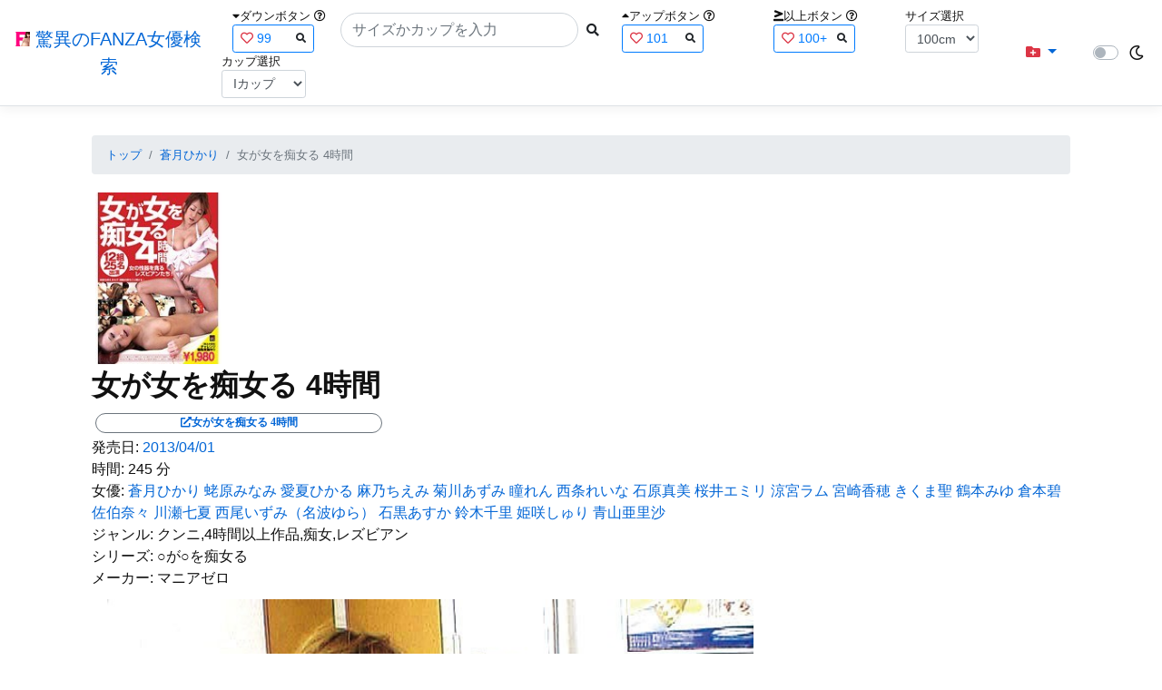

--- FILE ---
content_type: text/html; charset=utf-8
request_url: https://fanza-actress-bust-search.azurewebsites.net/actress/19801/product/h_307yuyg00013/%EF%BF%BD%EF%BF%BD%EF%BF%BD%EF%BF%BD%EF%BF%BD%EF%BF%BD%EF%BF%BD%EF%BF%BD%EF%BF%BD%EF%BF%BD%EF%BF%BD%EF%BF%BD%EF%BF%BD%EF%BF%BD%EF%BF%BD%EF%BF%BD%EF%BF%BD%EF%BF%BD%EF%BF%BD%EF%BF%BD%EF%BF%BD%204%EF%BF%BD%EF%BF%BD%EF%BF%BD%EF%BF%BD%EF%BF%BD%EF%BF%BD
body_size: 14695
content:
<!DOCTYPE html>
<html lang="ja-JP">
<head>
    <meta charset="utf-8" />
    <!-- Preconnect to external domains -->
    <link rel="preconnect" href="https://www.googletagmanager.com" crossorigin>
    <link rel="preconnect" href="https://pics.dmm.com" crossorigin>
    <link rel="dns-prefetch" href="https://www.googletagmanager.com">
    <link rel="dns-prefetch" href="https://pics.dmm.com">
    <!-- Preload critical font for better LCP/CLS (only most-used font) -->
    <link rel="preload" href="/lib/font-awesome/webfonts/fa-solid-900.woff2" as="font" type="font/woff2" crossorigin>
    <meta name="viewport" content="width=device-width, initial-scale=1.0" />
    <meta name="description" content="&#x5973;&#x304C;&#x5973;&#x3092;&#x75F4;&#x5973;&#x308B; 4&#x6642;&#x9593;&#x306E;&#x8A73;&#x7D30;&#x60C5;&#x5831;" />
    <title>&#x5973;&#x304C;&#x5973;&#x3092;&#x75F4;&#x5973;&#x308B; 4&#x6642;&#x9593; | &#x84BC;&#x6708;&#x3072;&#x304B;&#x308A; | &#x9A5A;&#x7570;&#x306E;FANZA&#x5973;&#x512A;&#x691C;&#x7D22;</title>
    <meta property="og:type" content="website">
    <meta property="og:title" content="&#x5973;&#x304C;&#x5973;&#x3092;&#x75F4;&#x5973;&#x308B; 4&#x6642;&#x9593; | &#x84BC;&#x6708;&#x3072;&#x304B;&#x308A; | &#x9A5A;&#x7570;&#x306E;FANZA&#x5973;&#x512A;&#x691C;&#x7D22;">
    <meta property="og:url" content="https://fanza-actress-bust-search.azurewebsites.net/actress/19801/product/h_307yuyg00013">
    <meta property="og:image" content="https://pics.dmm.co.jp/digital/video/h_307yuyg00013/h_307yuyg00013pl.jpg">
    <meta property="og:description" content="&#x5973;&#x304C;&#x5973;&#x3092;&#x75F4;&#x5973;&#x308B; 4&#x6642;&#x9593; | &#x84BC;&#x6708;&#x3072;&#x304B;&#x308A;&#x306E;&#x30DA;&#x30FC;&#x30B8;&#x3002;&#x767A;&#x58F2;&#x65E5;:2013/04/01&#x3002;&#x6642;&#x9593;:245&#x5206;&#x3002;&#x5973;&#x512A;:System.Collections.Generic.List`1[System.String]&#x3002;&#x30B8;&#x30E3;&#x30F3;&#x30EB;:&#x30AF;&#x30F3;&#x30CB;,4&#x6642;&#x9593;&#x4EE5;&#x4E0A;&#x4F5C;&#x54C1;,&#x75F4;&#x5973;,&#x30EC;&#x30BA;&#x30D3;&#x30A2;&#x30F3;&#x3002;&#x30B7;&#x30EA;&#x30FC;&#x30BA;:&#x25CB;&#x304C;&#x25CB;&#x3092;&#x75F4;&#x5973;&#x308B;&#x3002;&#x30E1;&#x30FC;&#x30AB;&#x30FC;:&#x30DE;&#x30CB;&#x30A2;&#x30BC;&#x30ED;&#x3002;" />
    <meta property="og:site_name" content="驚異のFANZA女優検索">
    <meta property="og:locale" content="ja_JP">
    <meta name="twitter:card" content="summary_large_image">
    <meta name="twitter:site" content="@fabsabsfabsabs">
    <meta name="twitter:title" content="&#x5973;&#x304C;&#x5973;&#x3092;&#x75F4;&#x5973;&#x308B; 4&#x6642;&#x9593; | &#x84BC;&#x6708;&#x3072;&#x304B;&#x308A; | &#x9A5A;&#x7570;&#x306E;FANZA&#x5973;&#x512A;&#x691C;&#x7D22;">
    <meta name="twitter:description" content="&#x5973;&#x304C;&#x5973;&#x3092;&#x75F4;&#x5973;&#x308B; 4&#x6642;&#x9593; | &#x84BC;&#x6708;&#x3072;&#x304B;&#x308A;&#x306E;&#x30DA;&#x30FC;&#x30B8;&#x3002;&#x767A;&#x58F2;&#x65E5;:2013/04/01&#x3002;&#x6642;&#x9593;:245&#x5206;&#x3002;&#x5973;&#x512A;:System.Collections.Generic.List`1[System.String]&#x3002;&#x30B8;&#x30E3;&#x30F3;&#x30EB;:&#x30AF;&#x30F3;&#x30CB;,4&#x6642;&#x9593;&#x4EE5;&#x4E0A;&#x4F5C;&#x54C1;,&#x75F4;&#x5973;,&#x30EC;&#x30BA;&#x30D3;&#x30A2;&#x30F3;&#x3002;&#x30B7;&#x30EA;&#x30FC;&#x30BA;:&#x25CB;&#x304C;&#x25CB;&#x3092;&#x75F4;&#x5973;&#x308B;&#x3002;&#x30E1;&#x30FC;&#x30AB;&#x30FC;:&#x30DE;&#x30CB;&#x30A2;&#x30BC;&#x30ED;&#x3002;">
    <meta name="twitter:image" content="https://pics.dmm.co.jp/digital/video/h_307yuyg00013/h_307yuyg00013pl.jpg">
    <meta name="google-site-verification" content="DqjyAiqdYF9qk5AwYD_jNGbbZwFgf3AIqpLzfn8i3Qc" />
    <link rel="canonical" href="https://fanza-actress-bust-search.azurewebsites.net/actress/19801/product/h_307yuyg00013">

    <style>
        /* CSS Reset (minireset) - must come first */
        html,body,p,ol,ul,li,dl,dt,dd,blockquote,figure,fieldset,legend,textarea,pre,iframe,hr,h1,h2,h3,h4,h5,h6{margin:0;padding:0}
        h1,h2,h3,h4,h5,h6{font-size:100%;font-weight:normal}
        ul{list-style:none}
        button,input,select,textarea{margin:0}
        html{box-sizing:border-box}
        *,*:before,*:after{box-sizing:inherit}
        img,embed,object,audio,video{height:auto;max-width:100%}
        iframe{border:0}
        table{border-collapse:collapse;border-spacing:0}
        td,th{padding:0;text-align:left}
        /* Critical CSS - Above the fold styles */
        html{font-size:14px;position:relative;min-height:100%}
        @media(min-width:768px){html{font-size:16px}}
        body{font-family:-apple-system,BlinkMacSystemFont,"Segoe UI",Roboto,"Hiragino Kaku Gothic ProN","Hiragino Sans",Meiryo,sans-serif;margin:0;margin-bottom:60px}
        .light{background:#fff;color:#111}
        .dark{background:#111;color:#fff}
        .navbar{display:flex;flex-wrap:wrap;align-items:center;justify-content:space-between;padding:.5rem 1rem}
        .navbar-brand{display:inline-block;padding-top:.3125rem;padding-bottom:.3125rem;margin-right:1rem;font-size:1.25rem;line-height:inherit;white-space:normal;text-align:center;word-break:break-all;text-decoration:none}
        .border-bottom{border-bottom:1px solid #e5e5e5}
        .box-shadow{box-shadow:0 .25rem .75rem rgba(0,0,0,.05)}
        .mb-3{margin-bottom:1rem}
        .container{width:100%;padding-right:15px;padding-left:15px;margin-right:auto;margin-left:auto}
        @media(min-width:576px){.container{max-width:540px}}
        @media(min-width:768px){.container{max-width:720px}}
        @media(min-width:992px){.container{max-width:960px}}
        @media(min-width:1200px){.container{max-width:1140px}}
        .p-3{padding:1rem}
        a{color:#0366d6;text-decoration:none}
        .footer{position:absolute;width:100%;white-space:nowrap;line-height:60px}
        .text-muted{color:#6c757d}
        .d-flex{display:flex}
        .justify-content-center{justify-content:center}
        .justify-content-between{justify-content:space-between}
    </style>

    <link rel="stylesheet" href="/lib/twitter-bootstrap/css/bootstrap.min.css">
    <link rel="stylesheet" href="/lib/font-awesome/css/all.min.css">
    
    
        <link rel="stylesheet" href="/css/site.min.css?v=07Pz933Q7GPf7oE3cFxIhifmfbkVqv_sWj0j7vfFoRw">
    

    
    
    
        <link href="/css/product.min.css?v=WL1evTmDa_F01zbGenzr61bK0C_wRvWihNw2NVsUyfQ" rel="stylesheet" type="text/css" />
    

    <script type="application/ld&#x2B;json">
    {
        "@context": "https://schema.org",
        "@type": "WebSite",
        "name": "驚異のFANZA女優検索",
        "url": "https://fanza-actress-bust-search.azurewebsites.net/",
        "potentialAction": {
            "@type": "SearchAction",
            "target": "https://fanza-actress-bust-search.azurewebsites.net/?searchText={search_term_string}",
            "query-input": "required name=search_term_string"
        }
    }
    </script>
    <!-- Global site tag (gtag.js) - Google Analytics -->
    <script async src="https://www.googletagmanager.com/gtag/js?id=G-PF08DCD6WJ"></script>
    <script>
        window.dataLayer = window.dataLayer || [];
        function gtag() { dataLayer.push(arguments); }
        gtag('js', new Date());

        gtag('config', 'G-PF08DCD6WJ');
    </script>
</head>
<body class="light">
    <header>
        <nav class="navbar navbar-expand-sm navbar-toggleable-sm border-bottom box-shadow mb-3 navbar-collapse justify-content-between">
            <div>
                <a class="navbar-brand" href="/">
                    <img src="/image/fabs.png" class="mb-1" width="16" height="16">
                    驚異のFANZA女優検索
                </a>
            </div>
            <div>
                <form class="form-inline d-flex" method="get" action="/">
                        <div class="mx-3">
                            <div class="small">
                                <i class="fas fa-caret-down"></i><span class="">ダウンボタン</span>
                                <i class="far fa-question-circle" tabindex="0" data-toggle="popover" data-trigger="focus" data-content="ダウンするボタン（サイズを-1cm、カップを-1カップ）。"></i>
                            </div>
                            
<div>
    <span class="searchword btn btn-outline-primary btn-sm text-left " onclick="searchWordClick(&#x27;99&#x27;)">
        <i class="text-danger far fa-heart"></i>
        99
        <span class="small float-right" style="padding-top:2px;">
            <i class="fas fa-search text-body"></i>
        </span>
    </span>
</div>


                        </div>
                    <div class="input-group">
                        <input class="form-control rounded-pill" name="searchText" size="25" value="" type="search" placeholder="サイズかカップを入力" autocomplete="off" aria-label="Search" list="historyList" />
                        <button type="submit" class="btn btn-sm">
                            <i class="fas fa-search"></i>
                        </button>
                    </div>
                        <div class="mx-3">
                            <div class="small">
                                <i class="fas fa-caret-up"></i><span class="">アップボタン</span>
                                <i class="far fa-question-circle" tabindex="0" data-toggle="popover" data-trigger="focus" data-content="アップするボタン（サイズを+1cm、カップを+1カップ）。"></i>
                            </div>
                            
<div>
    <span class="searchword btn btn-outline-primary btn-sm text-left " onclick="searchWordClick(&#x27;101&#x27;)">
        <i class="text-danger far fa-heart"></i>
        101
        <span class="small float-right" style="padding-top:2px;">
            <i class="fas fa-search text-body"></i>
        </span>
    </span>
</div>


                        </div>
                        <div class="mx-5">
                            <div class="small">
                                <i class="fas fa-greater-than-equal"></i><span>以上ボタン</span>
                                <i class="far fa-question-circle" tabindex="0" data-toggle="popover" data-trigger="focus" data-content="以上にするボタン（100cmを「100cm以上」、Fカップを「Fカップ以上」）。"></i>
                            </div>
                            
<div>
    <span class="searchword btn btn-outline-primary btn-sm text-left " onclick="searchWordClick(&#x27;100&#x2B;&#x27;)">
        <i class="text-danger far fa-heart"></i>
        100&#x2B;
        <span class="small float-right" style="padding-top:2px;">
            <i class="fas fa-search text-body"></i>
        </span>
    </span>
</div>


                        </div>
                        <div class="mx-1">
                            <div class="small">
                                <span>サイズ選択</span>
                            </div>
                            <select id="BustSize" class="form-control form-control-sm" onchange="changeBust('BustSize')">
                                        <option value="70">70cm</option>
                                        <option value="71">71cm</option>
                                        <option value="72">72cm</option>
                                        <option value="73">73cm</option>
                                        <option value="74">74cm</option>
                                        <option value="75">75cm</option>
                                        <option value="76">76cm</option>
                                        <option value="77">77cm</option>
                                        <option value="78">78cm</option>
                                        <option value="79">79cm</option>
                                        <option value="80">80cm</option>
                                        <option value="81">81cm</option>
                                        <option value="82">82cm</option>
                                        <option value="83">83cm</option>
                                        <option value="84">84cm</option>
                                        <option value="85">85cm</option>
                                        <option value="86">86cm</option>
                                        <option value="87">87cm</option>
                                        <option value="88">88cm</option>
                                        <option value="89">89cm</option>
                                        <option value="90">90cm</option>
                                        <option value="91">91cm</option>
                                        <option value="92">92cm</option>
                                        <option value="93">93cm</option>
                                        <option value="94">94cm</option>
                                        <option value="95">95cm</option>
                                        <option value="96">96cm</option>
                                        <option value="97">97cm</option>
                                        <option value="98">98cm</option>
                                        <option value="99">99cm</option>
                                        <option value="100" selected="selected">100cm</option>
                                        <option value="101">101cm</option>
                                        <option value="102">102cm</option>
                                        <option value="103">103cm</option>
                                        <option value="104">104cm</option>
                                        <option value="105">105cm</option>
                                        <option value="106">106cm</option>
                                        <option value="107">107cm</option>
                                        <option value="108">108cm</option>
                                        <option value="109">109cm</option>
                                        <option value="110">110cm</option>
                                        <option value="111">111cm</option>
                                        <option value="112">112cm</option>
                                        <option value="113">113cm</option>
                                        <option value="114">114cm</option>
                                        <option value="115">115cm</option>
                                        <option value="116">116cm</option>
                                        <option value="117">117cm</option>
                                        <option value="118">118cm</option>
                                        <option value="119">119cm</option>
                                        <option value="120">120cm</option>
                                        <option value="121">121cm</option>
                                        <option value="122">122cm</option>
                                        <option value="123">123cm</option>
                                        <option value="124">124cm</option>
                                        <option value="125">125cm</option>
                                        <option value="126">126cm</option>
                                        <option value="127">127cm</option>
                                        <option value="128">128cm</option>
                                        <option value="129">129cm</option>
                                        <option value="130">130cm</option>
                                        <option value="131">131cm</option>
                                        <option value="132">132cm</option>
                                        <option value="133">133cm</option>
                                        <option value="134">134cm</option>
                                        <option value="135">135cm</option>
                                        <option value="136">136cm</option>
                                        <option value="137">137cm</option>
                                        <option value="138">138cm</option>
                                        <option value="139">139cm</option>
                                        <option value="140">140cm</option>
                                        <option value="141">141cm</option>
                                        <option value="142">142cm</option>
                                        <option value="143">143cm</option>
                                        <option value="144">144cm</option>
                                        <option value="145">145cm</option>
                                        <option value="146">146cm</option>
                                        <option value="147">147cm</option>
                                        <option value="148">148cm</option>
                                        <option value="149">149cm</option>
                                        <option value="150">150cm</option>
                                        <option value="151">151cm</option>
                                        <option value="152">152cm</option>
                                        <option value="153">153cm</option>
                                        <option value="154">154cm</option>
                                        <option value="155">155cm</option>
                                        <option value="156">156cm</option>
                                        <option value="157">157cm</option>
                                        <option value="158">158cm</option>
                                        <option value="159">159cm</option>
                                        <option value="160">160cm</option>
                            </select>
                        </div>
                        <div class="mx-1">
                            <div class="small">
                                <span>カップ選択</span>
                            </div>
                            <select id="BustCup" class="form-control form-control-sm" onchange="changeBust('BustCup')">
                                        <option value="A">A&#x30AB;&#x30C3;&#x30D7;</option>
                                        <option value="B">B&#x30AB;&#x30C3;&#x30D7;</option>
                                        <option value="C">C&#x30AB;&#x30C3;&#x30D7;</option>
                                        <option value="D">D&#x30AB;&#x30C3;&#x30D7;</option>
                                        <option value="E">E&#x30AB;&#x30C3;&#x30D7;</option>
                                        <option value="F">F&#x30AB;&#x30C3;&#x30D7;</option>
                                        <option value="G">G&#x30AB;&#x30C3;&#x30D7;</option>
                                        <option value="H">H&#x30AB;&#x30C3;&#x30D7;</option>
                                        <option value="I" selected="selected">I&#x30AB;&#x30C3;&#x30D7;</option>
                                        <option value="J">J&#x30AB;&#x30C3;&#x30D7;</option>
                                        <option value="K">K&#x30AB;&#x30C3;&#x30D7;</option>
                                        <option value="L">L&#x30AB;&#x30C3;&#x30D7;</option>
                                        <option value="M">M&#x30AB;&#x30C3;&#x30D7;</option>
                                        <option value="N">N&#x30AB;&#x30C3;&#x30D7;</option>
                                        <option value="O">O&#x30AB;&#x30C3;&#x30D7;</option>
                                        <option value="P">P&#x30AB;&#x30C3;&#x30D7;</option>
                                        <option value="Q">Q&#x30AB;&#x30C3;&#x30D7;</option>
                                        <option value="R">R&#x30AB;&#x30C3;&#x30D7;</option>
                                        <option value="S">S&#x30AB;&#x30C3;&#x30D7;</option>
                                        <option value="T">T&#x30AB;&#x30C3;&#x30D7;</option>
                                        <option value="U">U&#x30AB;&#x30C3;&#x30D7;</option>
                                        <option value="V">V&#x30AB;&#x30C3;&#x30D7;</option>
                                        <option value="W">W&#x30AB;&#x30C3;&#x30D7;</option>
                                        <option value="X">X&#x30AB;&#x30C3;&#x30D7;</option>
                                        <option value="Y">Y&#x30AB;&#x30C3;&#x30D7;</option>
                                        <option value="Z">Z&#x30AB;&#x30C3;&#x30D7;</option>
                            </select>
                        </div>
                </form>
            </div>
            <div>
                <div id="NavMenuDropdown" class="nav-item dropdown">
                    <a class="nav-link base-color dropdown-toggle" href="#" id="navbarDropdown" role="button" data-toggle="dropdown" aria-haspopup="true" aria-expanded="false">
                        <i class="fas fa-folder-plus text-danger"></i>
                    </a>
                    <div class="dropdown-menu" aria-labelledby="navbarDropdown">
                        <a class="dropdown-item" href="/category/kyonyu"><i class="fas fa-star bg-white text-danger"></i>巨乳女優一覧</a>
                        <a class="dropdown-item" href="/category/bakunyu"><i class="fas fa-star bg-white text-danger"></i>爆乳女優一覧</a>
                        <a class="dropdown-item" href="/ranking/kyonyu"><i class="fas fa-trophy bg-white text-danger"></i>巨乳ランキング</a>
                        <a class="dropdown-item" href="/ranking/bakunyu"><i class="fas fa-trophy bg-white text-danger"></i>爆乳ランキング</a>
                        <div class="dropdown-divider"></div>
                        <a class="dropdown-item" href="/glasses"><i class="fas fa-glasses bg-white text-danger"></i>メガネをかけた女優</a>
                        <a class="dropdown-item" href="/nearface"><i class="far fa-kiss-wink-heart bg-white text-danger"></i>似た顔の女優検索</a>
                        <a class="dropdown-item" href="/twitter"><i class="fab fa-twitter bg-white text-danger"></i>Twitterをやっている女優</a>
                        <a class="dropdown-item" href="/instagram"><i class="fab fa-instagram bg-white text-danger"></i>Instagramをやっている女優</a>
                        <a class="dropdown-item" href="/actresstoday"><i class="fas fa-calendar-day bg-white text-danger"></i>今日が発売日の女優</a>
                        <a class="dropdown-item" href="/producttoday"><i class="fas fa-calendar-day bg-white text-danger"></i>今日が発売日の作品</a>
                    </div>
                </div>
            </div>
            <div class="d-flex flex-row">
                <i id="sun" class="p-1 far fa-sun" style="visibility: hidden"></i>
                <span class="custom-control custom-switch">
                    <input type="checkbox" class="custom-control-input" id="Mode" onclick="ClickToggle()" >
                    <label class="custom-control-label" for="Mode"></label>
                </span>
                <i id="moon" class="p-1 far fa-moon" style="visibility: visible"></i>
            </div>
            <div>
            </div>
            <datalist id="historyList">
            </datalist>
        </nav>
    </header>
    <div class="container">
        <main role="main" class="p-3">
            

<nav aria-label="breadcrumb">
    <ol class="small breadcrumb">
        <li class="breadcrumb-item"><a href="/?SearchText=">トップ</a></li>
        <li class="breadcrumb-item"><a href="/actress/19801/&#x84BC;&#x6708;&#x3072;&#x304B;&#x308A;">&#x84BC;&#x6708;&#x3072;&#x304B;&#x308A;</a></li>
        <li class="breadcrumb-item active" aria-current="page">&#x5973;&#x304C;&#x5973;&#x3092;&#x75F4;&#x5973;&#x308B; 4&#x6642;&#x9593;</li>
    </ol>
</nav>
<script type="application/ld&#x2B;json">
{
  "@context": "https://schema.org",
  "@type": "BreadcrumbList",
  "itemListElement": [
    {
      "@type": "ListItem",
      "position": 1,
      "name": "\u30C8\u30C3\u30D7",
      "item": "https://fanza-actress-bust-search.azurewebsites.net/"
    },
    {
      "@type": "ListItem",
      "position": 2,
      "name": "\u84BC\u6708\u3072\u304B\u308A",
      "item": "https://fanza-actress-bust-search.azurewebsites.net/actress/19801/%e8%92%bc%e6%9c%88%e3%81%b2%e3%81%8b%e3%82%8a"
    },
    {
      "@type": "ListItem",
      "position": 3,
      "name": "\u5973\u304C\u5973\u3092\u75F4\u5973\u308B 4\u6642\u9593",
      "item": "https://fanza-actress-bust-search.azurewebsites.net/actress/19801/product/h_307yuyg00013/%e5%a5%b3%e3%81%8c%e5%a5%b3%e3%82%92%e7%97%b4%e5%a5%b3%e3%82%8b\u002B4%e6%99%82%e9%96%93"
    }
  ]
}
</script>
<article>
    <header>
    </header>
    <section>
        <div class="d-none d-md-block">
            <div>
                <a href="https://al.fanza.co.jp/?lurl=https%3A%2F%2Fvideo.dmm.co.jp%2Fav%2Fcontent%2F%3Fid%3Dh_307yuyg00013&amp;af_id=fabs-990&amp;ch=api" rel="sponsored, noopener" target="_blank">
                    <img class="p-1" width="147" height="200" src="https://pics.dmm.co.jp/digital/video/h_307yuyg00013/h_307yuyg00013ps.jpg" alt='&#x5973;&#x304C;&#x5973;&#x3092;&#x75F4;&#x5973;&#x308B; 4&#x6642;&#x9593;のジャケット画像' title="&#x5973;&#x304C;&#x5973;&#x3092;&#x75F4;&#x5973;&#x308B; 4&#x6642;&#x9593;">
                </a>
            </div>
        </div>
        <div class="d-block d-md-none">
            <div>
                <a href="https://al.fanza.co.jp/?lurl=https%3A%2F%2Fvideo.dmm.co.jp%2Fav%2Fcontent%2F%3Fid%3Dh_307yuyg00013&amp;af_id=fabs-990&amp;ch=api" rel="sponsored, noopener" target="_blank" style="margin-left:-25px;margin-right:-25px;">
                    <img class="p-1" width="147" height="200" src="https://pics.dmm.co.jp/digital/video/h_307yuyg00013/h_307yuyg00013ps.jpg" alt='&#x5973;&#x304C;&#x5973;&#x3092;&#x75F4;&#x5973;&#x308B; 4&#x6642;&#x9593;のジャケット画像' title="&#x5973;&#x304C;&#x5973;&#x3092;&#x75F4;&#x5973;&#x308B; 4&#x6642;&#x9593;">
                </a>
            </div>
        </div>
        <h1 class="font-weight-bold h2">
            &#x5973;&#x304C;&#x5973;&#x3092;&#x75F4;&#x5973;&#x308B; 4&#x6642;&#x9593;
        </h1>
        <div>
            <a class="justify-content-end ml-auto" href="https://al.fanza.co.jp/?lurl=https%3A%2F%2Fvideo.dmm.co.jp%2Fav%2Fcontent%2F%3Fid%3Dh_307yuyg00013&amp;af_id=fabs-990&amp;ch=api" rel="sponsored, noopener" target="_blank">
                <span class="m-1 border border-secondary badge badge-pill">
                    <i class="ProductLink fas fa-external-link-alt">&#x5973;&#x304C;&#x5973;&#x3092;&#x75F4;&#x5973;&#x308B; 4&#x6642;&#x9593;</i>
                </span>
            </a>
        </div>
        <div>
            <a>発売日:</a>
            <a href="/producttoday?date=2013/04/01">2013/04/01</a>
        </div>
        <div>
            <a>時間:</a>
            <a>245 分</a>
        </div>
        <div>
            <a>女優:</a>
                        <a href="/actress/19801/&#x84BC;&#x6708;&#x3072;&#x304B;&#x308A;">&#x84BC;&#x6708;&#x3072;&#x304B;&#x308A;</a>
                        <a href="/actress/19044/&#x86EF;&#x539F;&#x307F;&#x306A;&#x307F;">&#x86EF;&#x539F;&#x307F;&#x306A;&#x307F;</a>
                        <a href="/actress/20537/&#x611B;&#x590F;&#x3072;&#x304B;&#x308B;">&#x611B;&#x590F;&#x3072;&#x304B;&#x308B;</a>
                        <a href="/actress/20510/&#x9EBB;&#x4E43;&#x3061;&#x3048;&#x307F;">&#x9EBB;&#x4E43;&#x3061;&#x3048;&#x307F;</a>
                        <a href="/actress/5802/&#x83CA;&#x5DDD;&#x3042;&#x305A;&#x307F;">&#x83CA;&#x5DDD;&#x3042;&#x305A;&#x307F;</a>
                        <a href="/actress/5923/&#x77B3;&#x308C;&#x3093;">&#x77B3;&#x308C;&#x3093;</a>
                        <a href="/actress/24202/&#x897F;&#x6761;&#x308C;&#x3044;&#x306A;">&#x897F;&#x6761;&#x308C;&#x3044;&#x306A;</a>
                        <a href="/actress/24812/&#x77F3;&#x539F;&#x771F;&#x7F8E;">&#x77F3;&#x539F;&#x771F;&#x7F8E;</a>
                        <a href="/actress/25469/&#x685C;&#x4E95;&#x30A8;&#x30DF;&#x30EA;">&#x685C;&#x4E95;&#x30A8;&#x30DF;&#x30EA;</a>
                        <a href="/actress/24178/&#x6DBC;&#x5BAE;&#x30E9;&#x30E0;">&#x6DBC;&#x5BAE;&#x30E9;&#x30E0;</a>
                        <a href="/actress/26984/&#x5BAE;&#x5D0E;&#x9999;&#x7A42;">&#x5BAE;&#x5D0E;&#x9999;&#x7A42;</a>
                        <a href="/actress/6990/&#x304D;&#x304F;&#x307E;&#x8056;">&#x304D;&#x304F;&#x307E;&#x8056;</a>
                        <a href="/actress/20584/&#x9DB4;&#x672C;&#x307F;&#x3086;">&#x9DB4;&#x672C;&#x307F;&#x3086;</a>
                        <a href="/actress/19883/&#x5009;&#x672C;&#x78A7;">&#x5009;&#x672C;&#x78A7;</a>
                        <a href="/actress/3594/&#x4F50;&#x4F2F;&#x5948;&#x3005;">&#x4F50;&#x4F2F;&#x5948;&#x3005;</a>
                        <a href="/actress/21106/&#x5DDD;&#x702C;&#x4E03;&#x590F;">&#x5DDD;&#x702C;&#x4E03;&#x590F;</a>
                        <a href="/actress/17557/&#x897F;&#x5C3E;&#x3044;&#x305A;&#x307F;&#xFF08;&#x540D;&#x6CE2;&#x3086;&#x3089;&#xFF09;">&#x897F;&#x5C3E;&#x3044;&#x305A;&#x307F;&#xFF08;&#x540D;&#x6CE2;&#x3086;&#x3089;&#xFF09;</a>
                        <a href="/actress/27879/&#x77F3;&#x9ED2;&#x3042;&#x3059;&#x304B;">&#x77F3;&#x9ED2;&#x3042;&#x3059;&#x304B;</a>
                        <a href="/actress/25539/&#x9234;&#x6728;&#x5343;&#x91CC;">&#x9234;&#x6728;&#x5343;&#x91CC;</a>
                        <a href="/actress/9062/&#x59EB;&#x54B2;&#x3057;&#x3085;&#x308A;">&#x59EB;&#x54B2;&#x3057;&#x3085;&#x308A;</a>
                        <a href="/actress/22684/&#x9752;&#x5C71;&#x4E9C;&#x91CC;&#x6C99;">&#x9752;&#x5C71;&#x4E9C;&#x91CC;&#x6C99;</a>
        </div>
        <div>
            <a>ジャンル:</a>
            <a>&#x30AF;&#x30F3;&#x30CB;,4&#x6642;&#x9593;&#x4EE5;&#x4E0A;&#x4F5C;&#x54C1;,&#x75F4;&#x5973;,&#x30EC;&#x30BA;&#x30D3;&#x30A2;&#x30F3;</a>
        </div>
        <div>
            <a>シリーズ:</a>
            <a>&#x25CB;&#x304C;&#x25CB;&#x3092;&#x75F4;&#x5973;&#x308B;</a>
        </div>
        <div>
            <a>メーカー:</a>
            <a>&#x30DE;&#x30CB;&#x30A2;&#x30BC;&#x30ED;</a>
        </div>
        <div class="ImageList">
            <ul>
                    <li class="rounded">
                        <div>
                            <div class="SingleImage">
                                <div class="d-none d-md-block">
                                    <label for="triggerh_307yuyg000131" class="">
                                        <a class="btn btn-link">
                                            <img class="p-1" src="https://pics.dmm.co.jp/digital/video/h_307yuyg00013/h_307yuyg00013jp-1.jpg" width="720" height="480" alt='&#x5973;&#x304C;&#x5973;&#x3092;&#x75F4;&#x5973;&#x308B; 4&#x6642;&#x9593;のサンプル画像' loading="lazy">
                                        </a>
                                    </label>
                                </div>
                                <div class="d-block d-md-none">
                                    <label for="triggerh_307yuyg000131" class="">
                                        <a class="btn btn-link">
                                            <img class="p-1 JacketSp" src="https://pics.dmm.co.jp/digital/video/h_307yuyg00013/h_307yuyg00013jp-1.jpg" alt='&#x5973;&#x304C;&#x5973;&#x3092;&#x75F4;&#x5973;&#x308B; 4&#x6642;&#x9593;のサンプル画像' width="720" height="480">
                                        </a>
                                    </label>
                                </div>
                            </div>
                            <div class="popup_wrap">
                                <input id="triggerh_307yuyg000131" type="checkbox">
                                <div class="d-none d-sm-block">
                                    <div class="popup_overlay">
                                        <label for="triggerh_307yuyg000131" class="popup_trigger"></label>
                                        <div class="popup_content">
                                            <div class="form-inline d-flex justify-content-between">
                                                <div class="ProductTitleL">&#x5973;&#x304C;&#x5973;&#x3092;&#x75F4;&#x5973;&#x308B; 4&#x6642;&#x9593;</div>
                                                <div></div>
                                                <label for="triggerh_307yuyg000131" class="close_btn"><i class="far fa-times-circle"></i></label>
                                            </div>
                                            <div class="d-none d-md-block">
                                                <a class="btn btn-link" onclick="Product.changeImage('h_307yuyg000131', 'h_307yuyg000132')">
                                                    <img class="p-1" src="https://pics.dmm.co.jp/digital/video/h_307yuyg00013/h_307yuyg00013jp-1.jpg" width="720" height="480" alt='&#x5973;&#x304C;&#x5973;&#x3092;&#x75F4;&#x5973;&#x308B; 4&#x6642;&#x9593;のサンプル画像' loading="lazy">
                                                </a>
                                            </div>
                                            <div class="d-none d-sm-block d-md-none">
                                                <a class="btn btn-link" onclick="Product.changeImage('h_307yuyg000131', 'h_307yuyg000132')">
                                                    <img class="p-1 JacketSp" src="https://pics.dmm.co.jp/digital/video/h_307yuyg00013/h_307yuyg00013jp-1.jpg" alt='&#x5973;&#x304C;&#x5973;&#x3092;&#x75F4;&#x5973;&#x308B; 4&#x6642;&#x9593;のサンプル画像' width="720" height="480">
                                                </a>
                                            </div>
                                            <div class="form-inline d-flex justify-content-between">
                                                <button type="button" class="btn btn-link" onclick="Product.changeImage('h_307yuyg000131', 'h_307yuyg0001310')">&laquo;&laquo;前へ</button>
                                                <a>1/10</a>
                                                <button type="button" class="btn btn-link" onclick="Product.changeImage('h_307yuyg000131', 'h_307yuyg000132')">次へ&raquo;&raquo;</button>
                                            </div>
                                        </div>
                                    </div>
                                </div>
                                <div class="d-block d-sm-none">
                                    <div class="overlay">
                                        <label for="triggerh_307yuyg000131" class="popup_trigger"></label>
                                        <div class="popup_modal">
                                            <div class="form-inline d-flex justify-content-between">
                                                <div class="ProductTitleS">&#x5973;&#x304C;&#x5973;&#x3092;&#x75F4;&#x5973;&#x308B; 4&#x6642;&#x9593;</div>
                                                <div></div>
                                                <label for="triggerh_307yuyg000131" class="close_btn"><i class="far fa-times-circle"></i></label>
                                            </div>
                                            <div class="">
                                                <a class="btn btn-link" onclick="Product.changeImage('h_307yuyg000131', 'h_307yuyg000132')">
                                                    <img class="p-1 JacketSp" src="https://pics.dmm.co.jp/digital/video/h_307yuyg00013/h_307yuyg00013jp-1.jpg" alt='&#x5973;&#x304C;&#x5973;&#x3092;&#x75F4;&#x5973;&#x308B; 4&#x6642;&#x9593;のサンプル画像' width="720" height="480">
                                                </a>
                                            </div>
                                            <div class="form-inline d-flex justify-content-between">
                                                <button type="button" class="btn btn-link" onclick="Product.changeImage('h_307yuyg000131', 'h_307yuyg0001310')">&laquo;&laquo;前へ</button>
                                                <a>1/10</a>
                                                <button type="button" class="btn btn-link" onclick="Product.changeImage('h_307yuyg000131', 'h_307yuyg000132')">次へ&raquo;&raquo;</button>
                                            </div>
                                        </div>
                                    </div>
                                </div>
                            </div>
                        </div>
                    </li>
                    <li class="rounded">
                        <div>
                            <div class="SingleImage">
                                <div class="d-none d-md-block">
                                    <label for="triggerh_307yuyg000132" class="">
                                        <a class="btn btn-link">
                                            <img class="p-1" src="https://pics.dmm.co.jp/digital/video/h_307yuyg00013/h_307yuyg00013jp-2.jpg" width="720" height="480" alt='&#x5973;&#x304C;&#x5973;&#x3092;&#x75F4;&#x5973;&#x308B; 4&#x6642;&#x9593;のサンプル画像' loading="lazy">
                                        </a>
                                    </label>
                                </div>
                                <div class="d-block d-md-none">
                                    <label for="triggerh_307yuyg000132" class="">
                                        <a class="btn btn-link">
                                            <img class="p-1 JacketSp" src="https://pics.dmm.co.jp/digital/video/h_307yuyg00013/h_307yuyg00013jp-2.jpg" alt='&#x5973;&#x304C;&#x5973;&#x3092;&#x75F4;&#x5973;&#x308B; 4&#x6642;&#x9593;のサンプル画像' width="720" height="480">
                                        </a>
                                    </label>
                                </div>
                            </div>
                            <div class="popup_wrap">
                                <input id="triggerh_307yuyg000132" type="checkbox">
                                <div class="d-none d-sm-block">
                                    <div class="popup_overlay">
                                        <label for="triggerh_307yuyg000132" class="popup_trigger"></label>
                                        <div class="popup_content">
                                            <div class="form-inline d-flex justify-content-between">
                                                <div class="ProductTitleL">&#x5973;&#x304C;&#x5973;&#x3092;&#x75F4;&#x5973;&#x308B; 4&#x6642;&#x9593;</div>
                                                <div></div>
                                                <label for="triggerh_307yuyg000132" class="close_btn"><i class="far fa-times-circle"></i></label>
                                            </div>
                                            <div class="d-none d-md-block">
                                                <a class="btn btn-link" onclick="Product.changeImage('h_307yuyg000132', 'h_307yuyg000133')">
                                                    <img class="p-1" src="https://pics.dmm.co.jp/digital/video/h_307yuyg00013/h_307yuyg00013jp-2.jpg" width="720" height="480" alt='&#x5973;&#x304C;&#x5973;&#x3092;&#x75F4;&#x5973;&#x308B; 4&#x6642;&#x9593;のサンプル画像' loading="lazy">
                                                </a>
                                            </div>
                                            <div class="d-none d-sm-block d-md-none">
                                                <a class="btn btn-link" onclick="Product.changeImage('h_307yuyg000132', 'h_307yuyg000133')">
                                                    <img class="p-1 JacketSp" src="https://pics.dmm.co.jp/digital/video/h_307yuyg00013/h_307yuyg00013jp-2.jpg" alt='&#x5973;&#x304C;&#x5973;&#x3092;&#x75F4;&#x5973;&#x308B; 4&#x6642;&#x9593;のサンプル画像' width="720" height="480">
                                                </a>
                                            </div>
                                            <div class="form-inline d-flex justify-content-between">
                                                <button type="button" class="btn btn-link" onclick="Product.changeImage('h_307yuyg000132', 'h_307yuyg000131')">&laquo;&laquo;前へ</button>
                                                <a>2/10</a>
                                                <button type="button" class="btn btn-link" onclick="Product.changeImage('h_307yuyg000132', 'h_307yuyg000133')">次へ&raquo;&raquo;</button>
                                            </div>
                                        </div>
                                    </div>
                                </div>
                                <div class="d-block d-sm-none">
                                    <div class="overlay">
                                        <label for="triggerh_307yuyg000132" class="popup_trigger"></label>
                                        <div class="popup_modal">
                                            <div class="form-inline d-flex justify-content-between">
                                                <div class="ProductTitleS">&#x5973;&#x304C;&#x5973;&#x3092;&#x75F4;&#x5973;&#x308B; 4&#x6642;&#x9593;</div>
                                                <div></div>
                                                <label for="triggerh_307yuyg000132" class="close_btn"><i class="far fa-times-circle"></i></label>
                                            </div>
                                            <div class="">
                                                <a class="btn btn-link" onclick="Product.changeImage('h_307yuyg000132', 'h_307yuyg000133')">
                                                    <img class="p-1 JacketSp" src="https://pics.dmm.co.jp/digital/video/h_307yuyg00013/h_307yuyg00013jp-2.jpg" alt='&#x5973;&#x304C;&#x5973;&#x3092;&#x75F4;&#x5973;&#x308B; 4&#x6642;&#x9593;のサンプル画像' width="720" height="480">
                                                </a>
                                            </div>
                                            <div class="form-inline d-flex justify-content-between">
                                                <button type="button" class="btn btn-link" onclick="Product.changeImage('h_307yuyg000132', 'h_307yuyg000131')">&laquo;&laquo;前へ</button>
                                                <a>2/10</a>
                                                <button type="button" class="btn btn-link" onclick="Product.changeImage('h_307yuyg000132', 'h_307yuyg000133')">次へ&raquo;&raquo;</button>
                                            </div>
                                        </div>
                                    </div>
                                </div>
                            </div>
                        </div>
                    </li>
                    <li class="rounded">
                        <div>
                            <div class="SingleImage">
                                <div class="d-none d-md-block">
                                    <label for="triggerh_307yuyg000133" class="">
                                        <a class="btn btn-link">
                                            <img class="p-1" src="https://pics.dmm.co.jp/digital/video/h_307yuyg00013/h_307yuyg00013jp-3.jpg" width="720" height="480" alt='&#x5973;&#x304C;&#x5973;&#x3092;&#x75F4;&#x5973;&#x308B; 4&#x6642;&#x9593;のサンプル画像' loading="lazy">
                                        </a>
                                    </label>
                                </div>
                                <div class="d-block d-md-none">
                                    <label for="triggerh_307yuyg000133" class="">
                                        <a class="btn btn-link">
                                            <img class="p-1 JacketSp" src="https://pics.dmm.co.jp/digital/video/h_307yuyg00013/h_307yuyg00013jp-3.jpg" alt='&#x5973;&#x304C;&#x5973;&#x3092;&#x75F4;&#x5973;&#x308B; 4&#x6642;&#x9593;のサンプル画像' width="720" height="480">
                                        </a>
                                    </label>
                                </div>
                            </div>
                            <div class="popup_wrap">
                                <input id="triggerh_307yuyg000133" type="checkbox">
                                <div class="d-none d-sm-block">
                                    <div class="popup_overlay">
                                        <label for="triggerh_307yuyg000133" class="popup_trigger"></label>
                                        <div class="popup_content">
                                            <div class="form-inline d-flex justify-content-between">
                                                <div class="ProductTitleL">&#x5973;&#x304C;&#x5973;&#x3092;&#x75F4;&#x5973;&#x308B; 4&#x6642;&#x9593;</div>
                                                <div></div>
                                                <label for="triggerh_307yuyg000133" class="close_btn"><i class="far fa-times-circle"></i></label>
                                            </div>
                                            <div class="d-none d-md-block">
                                                <a class="btn btn-link" onclick="Product.changeImage('h_307yuyg000133', 'h_307yuyg000134')">
                                                    <img class="p-1" src="https://pics.dmm.co.jp/digital/video/h_307yuyg00013/h_307yuyg00013jp-3.jpg" width="720" height="480" alt='&#x5973;&#x304C;&#x5973;&#x3092;&#x75F4;&#x5973;&#x308B; 4&#x6642;&#x9593;のサンプル画像' loading="lazy">
                                                </a>
                                            </div>
                                            <div class="d-none d-sm-block d-md-none">
                                                <a class="btn btn-link" onclick="Product.changeImage('h_307yuyg000133', 'h_307yuyg000134')">
                                                    <img class="p-1 JacketSp" src="https://pics.dmm.co.jp/digital/video/h_307yuyg00013/h_307yuyg00013jp-3.jpg" alt='&#x5973;&#x304C;&#x5973;&#x3092;&#x75F4;&#x5973;&#x308B; 4&#x6642;&#x9593;のサンプル画像' width="720" height="480">
                                                </a>
                                            </div>
                                            <div class="form-inline d-flex justify-content-between">
                                                <button type="button" class="btn btn-link" onclick="Product.changeImage('h_307yuyg000133', 'h_307yuyg000132')">&laquo;&laquo;前へ</button>
                                                <a>3/10</a>
                                                <button type="button" class="btn btn-link" onclick="Product.changeImage('h_307yuyg000133', 'h_307yuyg000134')">次へ&raquo;&raquo;</button>
                                            </div>
                                        </div>
                                    </div>
                                </div>
                                <div class="d-block d-sm-none">
                                    <div class="overlay">
                                        <label for="triggerh_307yuyg000133" class="popup_trigger"></label>
                                        <div class="popup_modal">
                                            <div class="form-inline d-flex justify-content-between">
                                                <div class="ProductTitleS">&#x5973;&#x304C;&#x5973;&#x3092;&#x75F4;&#x5973;&#x308B; 4&#x6642;&#x9593;</div>
                                                <div></div>
                                                <label for="triggerh_307yuyg000133" class="close_btn"><i class="far fa-times-circle"></i></label>
                                            </div>
                                            <div class="">
                                                <a class="btn btn-link" onclick="Product.changeImage('h_307yuyg000133', 'h_307yuyg000134')">
                                                    <img class="p-1 JacketSp" src="https://pics.dmm.co.jp/digital/video/h_307yuyg00013/h_307yuyg00013jp-3.jpg" alt='&#x5973;&#x304C;&#x5973;&#x3092;&#x75F4;&#x5973;&#x308B; 4&#x6642;&#x9593;のサンプル画像' width="720" height="480">
                                                </a>
                                            </div>
                                            <div class="form-inline d-flex justify-content-between">
                                                <button type="button" class="btn btn-link" onclick="Product.changeImage('h_307yuyg000133', 'h_307yuyg000132')">&laquo;&laquo;前へ</button>
                                                <a>3/10</a>
                                                <button type="button" class="btn btn-link" onclick="Product.changeImage('h_307yuyg000133', 'h_307yuyg000134')">次へ&raquo;&raquo;</button>
                                            </div>
                                        </div>
                                    </div>
                                </div>
                            </div>
                        </div>
                    </li>
                    <li class="rounded">
                        <div>
                            <div class="SingleImage">
                                <div class="d-none d-md-block">
                                    <label for="triggerh_307yuyg000134" class="">
                                        <a class="btn btn-link">
                                            <img class="p-1" src="https://pics.dmm.co.jp/digital/video/h_307yuyg00013/h_307yuyg00013jp-4.jpg" width="720" height="480" alt='&#x5973;&#x304C;&#x5973;&#x3092;&#x75F4;&#x5973;&#x308B; 4&#x6642;&#x9593;のサンプル画像' loading="lazy">
                                        </a>
                                    </label>
                                </div>
                                <div class="d-block d-md-none">
                                    <label for="triggerh_307yuyg000134" class="">
                                        <a class="btn btn-link">
                                            <img class="p-1 JacketSp" src="https://pics.dmm.co.jp/digital/video/h_307yuyg00013/h_307yuyg00013jp-4.jpg" alt='&#x5973;&#x304C;&#x5973;&#x3092;&#x75F4;&#x5973;&#x308B; 4&#x6642;&#x9593;のサンプル画像' width="720" height="480">
                                        </a>
                                    </label>
                                </div>
                            </div>
                            <div class="popup_wrap">
                                <input id="triggerh_307yuyg000134" type="checkbox">
                                <div class="d-none d-sm-block">
                                    <div class="popup_overlay">
                                        <label for="triggerh_307yuyg000134" class="popup_trigger"></label>
                                        <div class="popup_content">
                                            <div class="form-inline d-flex justify-content-between">
                                                <div class="ProductTitleL">&#x5973;&#x304C;&#x5973;&#x3092;&#x75F4;&#x5973;&#x308B; 4&#x6642;&#x9593;</div>
                                                <div></div>
                                                <label for="triggerh_307yuyg000134" class="close_btn"><i class="far fa-times-circle"></i></label>
                                            </div>
                                            <div class="d-none d-md-block">
                                                <a class="btn btn-link" onclick="Product.changeImage('h_307yuyg000134', 'h_307yuyg000135')">
                                                    <img class="p-1" src="https://pics.dmm.co.jp/digital/video/h_307yuyg00013/h_307yuyg00013jp-4.jpg" width="720" height="480" alt='&#x5973;&#x304C;&#x5973;&#x3092;&#x75F4;&#x5973;&#x308B; 4&#x6642;&#x9593;のサンプル画像' loading="lazy">
                                                </a>
                                            </div>
                                            <div class="d-none d-sm-block d-md-none">
                                                <a class="btn btn-link" onclick="Product.changeImage('h_307yuyg000134', 'h_307yuyg000135')">
                                                    <img class="p-1 JacketSp" src="https://pics.dmm.co.jp/digital/video/h_307yuyg00013/h_307yuyg00013jp-4.jpg" alt='&#x5973;&#x304C;&#x5973;&#x3092;&#x75F4;&#x5973;&#x308B; 4&#x6642;&#x9593;のサンプル画像' width="720" height="480">
                                                </a>
                                            </div>
                                            <div class="form-inline d-flex justify-content-between">
                                                <button type="button" class="btn btn-link" onclick="Product.changeImage('h_307yuyg000134', 'h_307yuyg000133')">&laquo;&laquo;前へ</button>
                                                <a>4/10</a>
                                                <button type="button" class="btn btn-link" onclick="Product.changeImage('h_307yuyg000134', 'h_307yuyg000135')">次へ&raquo;&raquo;</button>
                                            </div>
                                        </div>
                                    </div>
                                </div>
                                <div class="d-block d-sm-none">
                                    <div class="overlay">
                                        <label for="triggerh_307yuyg000134" class="popup_trigger"></label>
                                        <div class="popup_modal">
                                            <div class="form-inline d-flex justify-content-between">
                                                <div class="ProductTitleS">&#x5973;&#x304C;&#x5973;&#x3092;&#x75F4;&#x5973;&#x308B; 4&#x6642;&#x9593;</div>
                                                <div></div>
                                                <label for="triggerh_307yuyg000134" class="close_btn"><i class="far fa-times-circle"></i></label>
                                            </div>
                                            <div class="">
                                                <a class="btn btn-link" onclick="Product.changeImage('h_307yuyg000134', 'h_307yuyg000135')">
                                                    <img class="p-1 JacketSp" src="https://pics.dmm.co.jp/digital/video/h_307yuyg00013/h_307yuyg00013jp-4.jpg" alt='&#x5973;&#x304C;&#x5973;&#x3092;&#x75F4;&#x5973;&#x308B; 4&#x6642;&#x9593;のサンプル画像' width="720" height="480">
                                                </a>
                                            </div>
                                            <div class="form-inline d-flex justify-content-between">
                                                <button type="button" class="btn btn-link" onclick="Product.changeImage('h_307yuyg000134', 'h_307yuyg000133')">&laquo;&laquo;前へ</button>
                                                <a>4/10</a>
                                                <button type="button" class="btn btn-link" onclick="Product.changeImage('h_307yuyg000134', 'h_307yuyg000135')">次へ&raquo;&raquo;</button>
                                            </div>
                                        </div>
                                    </div>
                                </div>
                            </div>
                        </div>
                    </li>
                    <li class="rounded">
                        <div>
                            <div class="SingleImage">
                                <div class="d-none d-md-block">
                                    <label for="triggerh_307yuyg000135" class="">
                                        <a class="btn btn-link">
                                            <img class="p-1" src="https://pics.dmm.co.jp/digital/video/h_307yuyg00013/h_307yuyg00013jp-5.jpg" width="720" height="480" alt='&#x5973;&#x304C;&#x5973;&#x3092;&#x75F4;&#x5973;&#x308B; 4&#x6642;&#x9593;のサンプル画像' loading="lazy">
                                        </a>
                                    </label>
                                </div>
                                <div class="d-block d-md-none">
                                    <label for="triggerh_307yuyg000135" class="">
                                        <a class="btn btn-link">
                                            <img class="p-1 JacketSp" src="https://pics.dmm.co.jp/digital/video/h_307yuyg00013/h_307yuyg00013jp-5.jpg" alt='&#x5973;&#x304C;&#x5973;&#x3092;&#x75F4;&#x5973;&#x308B; 4&#x6642;&#x9593;のサンプル画像' width="720" height="480">
                                        </a>
                                    </label>
                                </div>
                            </div>
                            <div class="popup_wrap">
                                <input id="triggerh_307yuyg000135" type="checkbox">
                                <div class="d-none d-sm-block">
                                    <div class="popup_overlay">
                                        <label for="triggerh_307yuyg000135" class="popup_trigger"></label>
                                        <div class="popup_content">
                                            <div class="form-inline d-flex justify-content-between">
                                                <div class="ProductTitleL">&#x5973;&#x304C;&#x5973;&#x3092;&#x75F4;&#x5973;&#x308B; 4&#x6642;&#x9593;</div>
                                                <div></div>
                                                <label for="triggerh_307yuyg000135" class="close_btn"><i class="far fa-times-circle"></i></label>
                                            </div>
                                            <div class="d-none d-md-block">
                                                <a class="btn btn-link" onclick="Product.changeImage('h_307yuyg000135', 'h_307yuyg000136')">
                                                    <img class="p-1" src="https://pics.dmm.co.jp/digital/video/h_307yuyg00013/h_307yuyg00013jp-5.jpg" width="720" height="480" alt='&#x5973;&#x304C;&#x5973;&#x3092;&#x75F4;&#x5973;&#x308B; 4&#x6642;&#x9593;のサンプル画像' loading="lazy">
                                                </a>
                                            </div>
                                            <div class="d-none d-sm-block d-md-none">
                                                <a class="btn btn-link" onclick="Product.changeImage('h_307yuyg000135', 'h_307yuyg000136')">
                                                    <img class="p-1 JacketSp" src="https://pics.dmm.co.jp/digital/video/h_307yuyg00013/h_307yuyg00013jp-5.jpg" alt='&#x5973;&#x304C;&#x5973;&#x3092;&#x75F4;&#x5973;&#x308B; 4&#x6642;&#x9593;のサンプル画像' width="720" height="480">
                                                </a>
                                            </div>
                                            <div class="form-inline d-flex justify-content-between">
                                                <button type="button" class="btn btn-link" onclick="Product.changeImage('h_307yuyg000135', 'h_307yuyg000134')">&laquo;&laquo;前へ</button>
                                                <a>5/10</a>
                                                <button type="button" class="btn btn-link" onclick="Product.changeImage('h_307yuyg000135', 'h_307yuyg000136')">次へ&raquo;&raquo;</button>
                                            </div>
                                        </div>
                                    </div>
                                </div>
                                <div class="d-block d-sm-none">
                                    <div class="overlay">
                                        <label for="triggerh_307yuyg000135" class="popup_trigger"></label>
                                        <div class="popup_modal">
                                            <div class="form-inline d-flex justify-content-between">
                                                <div class="ProductTitleS">&#x5973;&#x304C;&#x5973;&#x3092;&#x75F4;&#x5973;&#x308B; 4&#x6642;&#x9593;</div>
                                                <div></div>
                                                <label for="triggerh_307yuyg000135" class="close_btn"><i class="far fa-times-circle"></i></label>
                                            </div>
                                            <div class="">
                                                <a class="btn btn-link" onclick="Product.changeImage('h_307yuyg000135', 'h_307yuyg000136')">
                                                    <img class="p-1 JacketSp" src="https://pics.dmm.co.jp/digital/video/h_307yuyg00013/h_307yuyg00013jp-5.jpg" alt='&#x5973;&#x304C;&#x5973;&#x3092;&#x75F4;&#x5973;&#x308B; 4&#x6642;&#x9593;のサンプル画像' width="720" height="480">
                                                </a>
                                            </div>
                                            <div class="form-inline d-flex justify-content-between">
                                                <button type="button" class="btn btn-link" onclick="Product.changeImage('h_307yuyg000135', 'h_307yuyg000134')">&laquo;&laquo;前へ</button>
                                                <a>5/10</a>
                                                <button type="button" class="btn btn-link" onclick="Product.changeImage('h_307yuyg000135', 'h_307yuyg000136')">次へ&raquo;&raquo;</button>
                                            </div>
                                        </div>
                                    </div>
                                </div>
                            </div>
                        </div>
                    </li>
                    <li class="rounded">
                        <div>
                            <div class="SingleImage">
                                <div class="d-none d-md-block">
                                    <label for="triggerh_307yuyg000136" class="">
                                        <a class="btn btn-link">
                                            <img class="p-1" src="https://pics.dmm.co.jp/digital/video/h_307yuyg00013/h_307yuyg00013jp-6.jpg" width="720" height="480" alt='&#x5973;&#x304C;&#x5973;&#x3092;&#x75F4;&#x5973;&#x308B; 4&#x6642;&#x9593;のサンプル画像' loading="lazy">
                                        </a>
                                    </label>
                                </div>
                                <div class="d-block d-md-none">
                                    <label for="triggerh_307yuyg000136" class="">
                                        <a class="btn btn-link">
                                            <img class="p-1 JacketSp" src="https://pics.dmm.co.jp/digital/video/h_307yuyg00013/h_307yuyg00013jp-6.jpg" alt='&#x5973;&#x304C;&#x5973;&#x3092;&#x75F4;&#x5973;&#x308B; 4&#x6642;&#x9593;のサンプル画像' width="720" height="480">
                                        </a>
                                    </label>
                                </div>
                            </div>
                            <div class="popup_wrap">
                                <input id="triggerh_307yuyg000136" type="checkbox">
                                <div class="d-none d-sm-block">
                                    <div class="popup_overlay">
                                        <label for="triggerh_307yuyg000136" class="popup_trigger"></label>
                                        <div class="popup_content">
                                            <div class="form-inline d-flex justify-content-between">
                                                <div class="ProductTitleL">&#x5973;&#x304C;&#x5973;&#x3092;&#x75F4;&#x5973;&#x308B; 4&#x6642;&#x9593;</div>
                                                <div></div>
                                                <label for="triggerh_307yuyg000136" class="close_btn"><i class="far fa-times-circle"></i></label>
                                            </div>
                                            <div class="d-none d-md-block">
                                                <a class="btn btn-link" onclick="Product.changeImage('h_307yuyg000136', 'h_307yuyg000137')">
                                                    <img class="p-1" src="https://pics.dmm.co.jp/digital/video/h_307yuyg00013/h_307yuyg00013jp-6.jpg" width="720" height="480" alt='&#x5973;&#x304C;&#x5973;&#x3092;&#x75F4;&#x5973;&#x308B; 4&#x6642;&#x9593;のサンプル画像' loading="lazy">
                                                </a>
                                            </div>
                                            <div class="d-none d-sm-block d-md-none">
                                                <a class="btn btn-link" onclick="Product.changeImage('h_307yuyg000136', 'h_307yuyg000137')">
                                                    <img class="p-1 JacketSp" src="https://pics.dmm.co.jp/digital/video/h_307yuyg00013/h_307yuyg00013jp-6.jpg" alt='&#x5973;&#x304C;&#x5973;&#x3092;&#x75F4;&#x5973;&#x308B; 4&#x6642;&#x9593;のサンプル画像' width="720" height="480">
                                                </a>
                                            </div>
                                            <div class="form-inline d-flex justify-content-between">
                                                <button type="button" class="btn btn-link" onclick="Product.changeImage('h_307yuyg000136', 'h_307yuyg000135')">&laquo;&laquo;前へ</button>
                                                <a>6/10</a>
                                                <button type="button" class="btn btn-link" onclick="Product.changeImage('h_307yuyg000136', 'h_307yuyg000137')">次へ&raquo;&raquo;</button>
                                            </div>
                                        </div>
                                    </div>
                                </div>
                                <div class="d-block d-sm-none">
                                    <div class="overlay">
                                        <label for="triggerh_307yuyg000136" class="popup_trigger"></label>
                                        <div class="popup_modal">
                                            <div class="form-inline d-flex justify-content-between">
                                                <div class="ProductTitleS">&#x5973;&#x304C;&#x5973;&#x3092;&#x75F4;&#x5973;&#x308B; 4&#x6642;&#x9593;</div>
                                                <div></div>
                                                <label for="triggerh_307yuyg000136" class="close_btn"><i class="far fa-times-circle"></i></label>
                                            </div>
                                            <div class="">
                                                <a class="btn btn-link" onclick="Product.changeImage('h_307yuyg000136', 'h_307yuyg000137')">
                                                    <img class="p-1 JacketSp" src="https://pics.dmm.co.jp/digital/video/h_307yuyg00013/h_307yuyg00013jp-6.jpg" alt='&#x5973;&#x304C;&#x5973;&#x3092;&#x75F4;&#x5973;&#x308B; 4&#x6642;&#x9593;のサンプル画像' width="720" height="480">
                                                </a>
                                            </div>
                                            <div class="form-inline d-flex justify-content-between">
                                                <button type="button" class="btn btn-link" onclick="Product.changeImage('h_307yuyg000136', 'h_307yuyg000135')">&laquo;&laquo;前へ</button>
                                                <a>6/10</a>
                                                <button type="button" class="btn btn-link" onclick="Product.changeImage('h_307yuyg000136', 'h_307yuyg000137')">次へ&raquo;&raquo;</button>
                                            </div>
                                        </div>
                                    </div>
                                </div>
                            </div>
                        </div>
                    </li>
                    <li class="rounded">
                        <div>
                            <div class="SingleImage">
                                <div class="d-none d-md-block">
                                    <label for="triggerh_307yuyg000137" class="">
                                        <a class="btn btn-link">
                                            <img class="p-1" src="https://pics.dmm.co.jp/digital/video/h_307yuyg00013/h_307yuyg00013jp-7.jpg" width="720" height="480" alt='&#x5973;&#x304C;&#x5973;&#x3092;&#x75F4;&#x5973;&#x308B; 4&#x6642;&#x9593;のサンプル画像' loading="lazy">
                                        </a>
                                    </label>
                                </div>
                                <div class="d-block d-md-none">
                                    <label for="triggerh_307yuyg000137" class="">
                                        <a class="btn btn-link">
                                            <img class="p-1 JacketSp" src="https://pics.dmm.co.jp/digital/video/h_307yuyg00013/h_307yuyg00013jp-7.jpg" alt='&#x5973;&#x304C;&#x5973;&#x3092;&#x75F4;&#x5973;&#x308B; 4&#x6642;&#x9593;のサンプル画像' width="720" height="480">
                                        </a>
                                    </label>
                                </div>
                            </div>
                            <div class="popup_wrap">
                                <input id="triggerh_307yuyg000137" type="checkbox">
                                <div class="d-none d-sm-block">
                                    <div class="popup_overlay">
                                        <label for="triggerh_307yuyg000137" class="popup_trigger"></label>
                                        <div class="popup_content">
                                            <div class="form-inline d-flex justify-content-between">
                                                <div class="ProductTitleL">&#x5973;&#x304C;&#x5973;&#x3092;&#x75F4;&#x5973;&#x308B; 4&#x6642;&#x9593;</div>
                                                <div></div>
                                                <label for="triggerh_307yuyg000137" class="close_btn"><i class="far fa-times-circle"></i></label>
                                            </div>
                                            <div class="d-none d-md-block">
                                                <a class="btn btn-link" onclick="Product.changeImage('h_307yuyg000137', 'h_307yuyg000138')">
                                                    <img class="p-1" src="https://pics.dmm.co.jp/digital/video/h_307yuyg00013/h_307yuyg00013jp-7.jpg" width="720" height="480" alt='&#x5973;&#x304C;&#x5973;&#x3092;&#x75F4;&#x5973;&#x308B; 4&#x6642;&#x9593;のサンプル画像' loading="lazy">
                                                </a>
                                            </div>
                                            <div class="d-none d-sm-block d-md-none">
                                                <a class="btn btn-link" onclick="Product.changeImage('h_307yuyg000137', 'h_307yuyg000138')">
                                                    <img class="p-1 JacketSp" src="https://pics.dmm.co.jp/digital/video/h_307yuyg00013/h_307yuyg00013jp-7.jpg" alt='&#x5973;&#x304C;&#x5973;&#x3092;&#x75F4;&#x5973;&#x308B; 4&#x6642;&#x9593;のサンプル画像' width="720" height="480">
                                                </a>
                                            </div>
                                            <div class="form-inline d-flex justify-content-between">
                                                <button type="button" class="btn btn-link" onclick="Product.changeImage('h_307yuyg000137', 'h_307yuyg000136')">&laquo;&laquo;前へ</button>
                                                <a>7/10</a>
                                                <button type="button" class="btn btn-link" onclick="Product.changeImage('h_307yuyg000137', 'h_307yuyg000138')">次へ&raquo;&raquo;</button>
                                            </div>
                                        </div>
                                    </div>
                                </div>
                                <div class="d-block d-sm-none">
                                    <div class="overlay">
                                        <label for="triggerh_307yuyg000137" class="popup_trigger"></label>
                                        <div class="popup_modal">
                                            <div class="form-inline d-flex justify-content-between">
                                                <div class="ProductTitleS">&#x5973;&#x304C;&#x5973;&#x3092;&#x75F4;&#x5973;&#x308B; 4&#x6642;&#x9593;</div>
                                                <div></div>
                                                <label for="triggerh_307yuyg000137" class="close_btn"><i class="far fa-times-circle"></i></label>
                                            </div>
                                            <div class="">
                                                <a class="btn btn-link" onclick="Product.changeImage('h_307yuyg000137', 'h_307yuyg000138')">
                                                    <img class="p-1 JacketSp" src="https://pics.dmm.co.jp/digital/video/h_307yuyg00013/h_307yuyg00013jp-7.jpg" alt='&#x5973;&#x304C;&#x5973;&#x3092;&#x75F4;&#x5973;&#x308B; 4&#x6642;&#x9593;のサンプル画像' width="720" height="480">
                                                </a>
                                            </div>
                                            <div class="form-inline d-flex justify-content-between">
                                                <button type="button" class="btn btn-link" onclick="Product.changeImage('h_307yuyg000137', 'h_307yuyg000136')">&laquo;&laquo;前へ</button>
                                                <a>7/10</a>
                                                <button type="button" class="btn btn-link" onclick="Product.changeImage('h_307yuyg000137', 'h_307yuyg000138')">次へ&raquo;&raquo;</button>
                                            </div>
                                        </div>
                                    </div>
                                </div>
                            </div>
                        </div>
                    </li>
                    <li class="rounded">
                        <div>
                            <div class="SingleImage">
                                <div class="d-none d-md-block">
                                    <label for="triggerh_307yuyg000138" class="">
                                        <a class="btn btn-link">
                                            <img class="p-1" src="https://pics.dmm.co.jp/digital/video/h_307yuyg00013/h_307yuyg00013jp-8.jpg" width="720" height="480" alt='&#x5973;&#x304C;&#x5973;&#x3092;&#x75F4;&#x5973;&#x308B; 4&#x6642;&#x9593;のサンプル画像' loading="lazy">
                                        </a>
                                    </label>
                                </div>
                                <div class="d-block d-md-none">
                                    <label for="triggerh_307yuyg000138" class="">
                                        <a class="btn btn-link">
                                            <img class="p-1 JacketSp" src="https://pics.dmm.co.jp/digital/video/h_307yuyg00013/h_307yuyg00013jp-8.jpg" alt='&#x5973;&#x304C;&#x5973;&#x3092;&#x75F4;&#x5973;&#x308B; 4&#x6642;&#x9593;のサンプル画像' width="720" height="480">
                                        </a>
                                    </label>
                                </div>
                            </div>
                            <div class="popup_wrap">
                                <input id="triggerh_307yuyg000138" type="checkbox">
                                <div class="d-none d-sm-block">
                                    <div class="popup_overlay">
                                        <label for="triggerh_307yuyg000138" class="popup_trigger"></label>
                                        <div class="popup_content">
                                            <div class="form-inline d-flex justify-content-between">
                                                <div class="ProductTitleL">&#x5973;&#x304C;&#x5973;&#x3092;&#x75F4;&#x5973;&#x308B; 4&#x6642;&#x9593;</div>
                                                <div></div>
                                                <label for="triggerh_307yuyg000138" class="close_btn"><i class="far fa-times-circle"></i></label>
                                            </div>
                                            <div class="d-none d-md-block">
                                                <a class="btn btn-link" onclick="Product.changeImage('h_307yuyg000138', 'h_307yuyg000139')">
                                                    <img class="p-1" src="https://pics.dmm.co.jp/digital/video/h_307yuyg00013/h_307yuyg00013jp-8.jpg" width="720" height="480" alt='&#x5973;&#x304C;&#x5973;&#x3092;&#x75F4;&#x5973;&#x308B; 4&#x6642;&#x9593;のサンプル画像' loading="lazy">
                                                </a>
                                            </div>
                                            <div class="d-none d-sm-block d-md-none">
                                                <a class="btn btn-link" onclick="Product.changeImage('h_307yuyg000138', 'h_307yuyg000139')">
                                                    <img class="p-1 JacketSp" src="https://pics.dmm.co.jp/digital/video/h_307yuyg00013/h_307yuyg00013jp-8.jpg" alt='&#x5973;&#x304C;&#x5973;&#x3092;&#x75F4;&#x5973;&#x308B; 4&#x6642;&#x9593;のサンプル画像' width="720" height="480">
                                                </a>
                                            </div>
                                            <div class="form-inline d-flex justify-content-between">
                                                <button type="button" class="btn btn-link" onclick="Product.changeImage('h_307yuyg000138', 'h_307yuyg000137')">&laquo;&laquo;前へ</button>
                                                <a>8/10</a>
                                                <button type="button" class="btn btn-link" onclick="Product.changeImage('h_307yuyg000138', 'h_307yuyg000139')">次へ&raquo;&raquo;</button>
                                            </div>
                                        </div>
                                    </div>
                                </div>
                                <div class="d-block d-sm-none">
                                    <div class="overlay">
                                        <label for="triggerh_307yuyg000138" class="popup_trigger"></label>
                                        <div class="popup_modal">
                                            <div class="form-inline d-flex justify-content-between">
                                                <div class="ProductTitleS">&#x5973;&#x304C;&#x5973;&#x3092;&#x75F4;&#x5973;&#x308B; 4&#x6642;&#x9593;</div>
                                                <div></div>
                                                <label for="triggerh_307yuyg000138" class="close_btn"><i class="far fa-times-circle"></i></label>
                                            </div>
                                            <div class="">
                                                <a class="btn btn-link" onclick="Product.changeImage('h_307yuyg000138', 'h_307yuyg000139')">
                                                    <img class="p-1 JacketSp" src="https://pics.dmm.co.jp/digital/video/h_307yuyg00013/h_307yuyg00013jp-8.jpg" alt='&#x5973;&#x304C;&#x5973;&#x3092;&#x75F4;&#x5973;&#x308B; 4&#x6642;&#x9593;のサンプル画像' width="720" height="480">
                                                </a>
                                            </div>
                                            <div class="form-inline d-flex justify-content-between">
                                                <button type="button" class="btn btn-link" onclick="Product.changeImage('h_307yuyg000138', 'h_307yuyg000137')">&laquo;&laquo;前へ</button>
                                                <a>8/10</a>
                                                <button type="button" class="btn btn-link" onclick="Product.changeImage('h_307yuyg000138', 'h_307yuyg000139')">次へ&raquo;&raquo;</button>
                                            </div>
                                        </div>
                                    </div>
                                </div>
                            </div>
                        </div>
                    </li>
                    <li class="rounded">
                        <div>
                            <div class="SingleImage">
                                <div class="d-none d-md-block">
                                    <label for="triggerh_307yuyg000139" class="">
                                        <a class="btn btn-link">
                                            <img class="p-1" src="https://pics.dmm.co.jp/digital/video/h_307yuyg00013/h_307yuyg00013jp-9.jpg" width="720" height="480" alt='&#x5973;&#x304C;&#x5973;&#x3092;&#x75F4;&#x5973;&#x308B; 4&#x6642;&#x9593;のサンプル画像' loading="lazy">
                                        </a>
                                    </label>
                                </div>
                                <div class="d-block d-md-none">
                                    <label for="triggerh_307yuyg000139" class="">
                                        <a class="btn btn-link">
                                            <img class="p-1 JacketSp" src="https://pics.dmm.co.jp/digital/video/h_307yuyg00013/h_307yuyg00013jp-9.jpg" alt='&#x5973;&#x304C;&#x5973;&#x3092;&#x75F4;&#x5973;&#x308B; 4&#x6642;&#x9593;のサンプル画像' width="720" height="480">
                                        </a>
                                    </label>
                                </div>
                            </div>
                            <div class="popup_wrap">
                                <input id="triggerh_307yuyg000139" type="checkbox">
                                <div class="d-none d-sm-block">
                                    <div class="popup_overlay">
                                        <label for="triggerh_307yuyg000139" class="popup_trigger"></label>
                                        <div class="popup_content">
                                            <div class="form-inline d-flex justify-content-between">
                                                <div class="ProductTitleL">&#x5973;&#x304C;&#x5973;&#x3092;&#x75F4;&#x5973;&#x308B; 4&#x6642;&#x9593;</div>
                                                <div></div>
                                                <label for="triggerh_307yuyg000139" class="close_btn"><i class="far fa-times-circle"></i></label>
                                            </div>
                                            <div class="d-none d-md-block">
                                                <a class="btn btn-link" onclick="Product.changeImage('h_307yuyg000139', 'h_307yuyg0001310')">
                                                    <img class="p-1" src="https://pics.dmm.co.jp/digital/video/h_307yuyg00013/h_307yuyg00013jp-9.jpg" width="720" height="480" alt='&#x5973;&#x304C;&#x5973;&#x3092;&#x75F4;&#x5973;&#x308B; 4&#x6642;&#x9593;のサンプル画像' loading="lazy">
                                                </a>
                                            </div>
                                            <div class="d-none d-sm-block d-md-none">
                                                <a class="btn btn-link" onclick="Product.changeImage('h_307yuyg000139', 'h_307yuyg0001310')">
                                                    <img class="p-1 JacketSp" src="https://pics.dmm.co.jp/digital/video/h_307yuyg00013/h_307yuyg00013jp-9.jpg" alt='&#x5973;&#x304C;&#x5973;&#x3092;&#x75F4;&#x5973;&#x308B; 4&#x6642;&#x9593;のサンプル画像' width="720" height="480">
                                                </a>
                                            </div>
                                            <div class="form-inline d-flex justify-content-between">
                                                <button type="button" class="btn btn-link" onclick="Product.changeImage('h_307yuyg000139', 'h_307yuyg000138')">&laquo;&laquo;前へ</button>
                                                <a>9/10</a>
                                                <button type="button" class="btn btn-link" onclick="Product.changeImage('h_307yuyg000139', 'h_307yuyg0001310')">次へ&raquo;&raquo;</button>
                                            </div>
                                        </div>
                                    </div>
                                </div>
                                <div class="d-block d-sm-none">
                                    <div class="overlay">
                                        <label for="triggerh_307yuyg000139" class="popup_trigger"></label>
                                        <div class="popup_modal">
                                            <div class="form-inline d-flex justify-content-between">
                                                <div class="ProductTitleS">&#x5973;&#x304C;&#x5973;&#x3092;&#x75F4;&#x5973;&#x308B; 4&#x6642;&#x9593;</div>
                                                <div></div>
                                                <label for="triggerh_307yuyg000139" class="close_btn"><i class="far fa-times-circle"></i></label>
                                            </div>
                                            <div class="">
                                                <a class="btn btn-link" onclick="Product.changeImage('h_307yuyg000139', 'h_307yuyg0001310')">
                                                    <img class="p-1 JacketSp" src="https://pics.dmm.co.jp/digital/video/h_307yuyg00013/h_307yuyg00013jp-9.jpg" alt='&#x5973;&#x304C;&#x5973;&#x3092;&#x75F4;&#x5973;&#x308B; 4&#x6642;&#x9593;のサンプル画像' width="720" height="480">
                                                </a>
                                            </div>
                                            <div class="form-inline d-flex justify-content-between">
                                                <button type="button" class="btn btn-link" onclick="Product.changeImage('h_307yuyg000139', 'h_307yuyg000138')">&laquo;&laquo;前へ</button>
                                                <a>9/10</a>
                                                <button type="button" class="btn btn-link" onclick="Product.changeImage('h_307yuyg000139', 'h_307yuyg0001310')">次へ&raquo;&raquo;</button>
                                            </div>
                                        </div>
                                    </div>
                                </div>
                            </div>
                        </div>
                    </li>
                    <li class="rounded">
                        <div>
                            <div class="SingleImage">
                                <div class="d-none d-md-block">
                                    <label for="triggerh_307yuyg0001310" class="">
                                        <a class="btn btn-link">
                                            <img class="p-1" src="https://pics.dmm.co.jp/digital/video/h_307yuyg00013/h_307yuyg00013jp-10.jpg" width="720" height="480" alt='&#x5973;&#x304C;&#x5973;&#x3092;&#x75F4;&#x5973;&#x308B; 4&#x6642;&#x9593;のサンプル画像' loading="lazy">
                                        </a>
                                    </label>
                                </div>
                                <div class="d-block d-md-none">
                                    <label for="triggerh_307yuyg0001310" class="">
                                        <a class="btn btn-link">
                                            <img class="p-1 JacketSp" src="https://pics.dmm.co.jp/digital/video/h_307yuyg00013/h_307yuyg00013jp-10.jpg" alt='&#x5973;&#x304C;&#x5973;&#x3092;&#x75F4;&#x5973;&#x308B; 4&#x6642;&#x9593;のサンプル画像' width="720" height="480">
                                        </a>
                                    </label>
                                </div>
                            </div>
                            <div class="popup_wrap">
                                <input id="triggerh_307yuyg0001310" type="checkbox">
                                <div class="d-none d-sm-block">
                                    <div class="popup_overlay">
                                        <label for="triggerh_307yuyg0001310" class="popup_trigger"></label>
                                        <div class="popup_content">
                                            <div class="form-inline d-flex justify-content-between">
                                                <div class="ProductTitleL">&#x5973;&#x304C;&#x5973;&#x3092;&#x75F4;&#x5973;&#x308B; 4&#x6642;&#x9593;</div>
                                                <div></div>
                                                <label for="triggerh_307yuyg0001310" class="close_btn"><i class="far fa-times-circle"></i></label>
                                            </div>
                                            <div class="d-none d-md-block">
                                                <a class="btn btn-link" onclick="Product.changeImage('h_307yuyg0001310', 'h_307yuyg000131')">
                                                    <img class="p-1" src="https://pics.dmm.co.jp/digital/video/h_307yuyg00013/h_307yuyg00013jp-10.jpg" width="720" height="480" alt='&#x5973;&#x304C;&#x5973;&#x3092;&#x75F4;&#x5973;&#x308B; 4&#x6642;&#x9593;のサンプル画像' loading="lazy">
                                                </a>
                                            </div>
                                            <div class="d-none d-sm-block d-md-none">
                                                <a class="btn btn-link" onclick="Product.changeImage('h_307yuyg0001310', 'h_307yuyg000131')">
                                                    <img class="p-1 JacketSp" src="https://pics.dmm.co.jp/digital/video/h_307yuyg00013/h_307yuyg00013jp-10.jpg" alt='&#x5973;&#x304C;&#x5973;&#x3092;&#x75F4;&#x5973;&#x308B; 4&#x6642;&#x9593;のサンプル画像' width="720" height="480">
                                                </a>
                                            </div>
                                            <div class="form-inline d-flex justify-content-between">
                                                <button type="button" class="btn btn-link" onclick="Product.changeImage('h_307yuyg0001310', 'h_307yuyg000139')">&laquo;&laquo;前へ</button>
                                                <a>10/10</a>
                                                <button type="button" class="btn btn-link" onclick="Product.changeImage('h_307yuyg0001310', 'h_307yuyg000131')">次へ&raquo;&raquo;</button>
                                            </div>
                                        </div>
                                    </div>
                                </div>
                                <div class="d-block d-sm-none">
                                    <div class="overlay">
                                        <label for="triggerh_307yuyg0001310" class="popup_trigger"></label>
                                        <div class="popup_modal">
                                            <div class="form-inline d-flex justify-content-between">
                                                <div class="ProductTitleS">&#x5973;&#x304C;&#x5973;&#x3092;&#x75F4;&#x5973;&#x308B; 4&#x6642;&#x9593;</div>
                                                <div></div>
                                                <label for="triggerh_307yuyg0001310" class="close_btn"><i class="far fa-times-circle"></i></label>
                                            </div>
                                            <div class="">
                                                <a class="btn btn-link" onclick="Product.changeImage('h_307yuyg0001310', 'h_307yuyg000131')">
                                                    <img class="p-1 JacketSp" src="https://pics.dmm.co.jp/digital/video/h_307yuyg00013/h_307yuyg00013jp-10.jpg" alt='&#x5973;&#x304C;&#x5973;&#x3092;&#x75F4;&#x5973;&#x308B; 4&#x6642;&#x9593;のサンプル画像' width="720" height="480">
                                                </a>
                                            </div>
                                            <div class="form-inline d-flex justify-content-between">
                                                <button type="button" class="btn btn-link" onclick="Product.changeImage('h_307yuyg0001310', 'h_307yuyg000139')">&laquo;&laquo;前へ</button>
                                                <a>10/10</a>
                                                <button type="button" class="btn btn-link" onclick="Product.changeImage('h_307yuyg0001310', 'h_307yuyg000131')">次へ&raquo;&raquo;</button>
                                            </div>
                                        </div>
                                    </div>
                                </div>
                            </div>
                        </div>
                    </li>
            </ul>
            <div class="clearfix" />
        </div>
        <div>
            <div class="d-none d-md-block">
                <div>
                    <div>
                        👇&#x8CFC;&#x5165;は<span class="text-danger">FANZA</span>から
                    </div>
                    <a href="https://al.fanza.co.jp/?lurl=https%3A%2F%2Fvideo.dmm.co.jp%2Fav%2Fcontent%2F%3Fid%3Dh_307yuyg00013&amp;af_id=fabs-990&amp;ch=api" rel="sponsored, noopener" target="_blank">
                        <img class="p-1" width="720" height="480" src="https://pics.dmm.co.jp/digital/video/h_307yuyg00013/h_307yuyg00013pl.jpg" alt='&#x5973;&#x304C;&#x5973;&#x3092;&#x75F4;&#x5973;&#x308B; 4&#x6642;&#x9593;のジャケット両面画像' title="&#x5973;&#x304C;&#x5973;&#x3092;&#x75F4;&#x5973;&#x308B; 4&#x6642;&#x9593;" loading="lazy">
                    </a>
                </div>
            </div>
            <div class="d-block d-md-none">
                <div>
                    <div>
                        👇&#x8CFC;&#x5165;は<span class="text-danger">FANZA</span>から
                    </div>
                    <a href="https://al.fanza.co.jp/?lurl=https%3A%2F%2Fvideo.dmm.co.jp%2Fav%2Fcontent%2F%3Fid%3Dh_307yuyg00013&amp;af_id=fabs-990&amp;ch=api" rel="sponsored, noopener" target="_blank" style="margin-left:-25px;margin-right:-25px;">
                        <img class="p-1 JacketSp" src="https://pics.dmm.co.jp/digital/video/h_307yuyg00013/h_307yuyg00013pl.jpg" alt='&#x5973;&#x304C;&#x5973;&#x3092;&#x75F4;&#x5973;&#x308B; 4&#x6642;&#x9593;のジャケット両面画像' title="&#x5973;&#x304C;&#x5973;&#x3092;&#x75F4;&#x5973;&#x308B; 4&#x6642;&#x9593;" width="720" height="480">
                    </a>
                </div>
            </div>
        </div>
    </section>
</article>
<hr class="featurette-divider">
<div class="form-inline d-flex justify-content-between">
    <div>
    </div>
    <div>
        <a href="/actress/19801">&#x84BC;&#x6708;&#x3072;&#x304B;&#x308A;の作品一覧</a>
    </div>
    <div>
    </div>
</div>
<hr class="featurette-divider">
<aside>
    <div class="d-none d-md-block">
        <ins class="dmm-widget-placement" data-id="c08ce639eca78e1883dfb6eb96d3328f" style="background:transparent"></ins>
        <script src="https://widget-view.dmm.co.jp/js/placement.js" class="dmm-widget-scripts" data-id="c08ce639eca78e1883dfb6eb96d3328f"></script>
        <ins class="dmm-widget-placement" data-id="9f583df9bc32970b9aa59b444462da00" style="background:transparent"></ins>
        <script src="https://widget-view.dmm.co.jp/js/placement.js" class="dmm-widget-scripts" data-id="9f583df9bc32970b9aa59b444462da00"></script>
    </div>
    <div class="d-block d-md-none" style="margin-left:-25px">
        <ins class="dmm-widget-placement" data-id="3481bf12e78bd346a4b0b7df314ed2b9" style="background:transparent"></ins>
        <script src="https://widget-view.dmm.co.jp/js/placement.js" class="dmm-widget-scripts" data-id="3481bf12e78bd346a4b0b7df314ed2b9"></script>
        <ins class="dmm-widget-placement" data-id="41c6d3d0e418035faa4709c5e46d7e97" style="background:transparent"></ins>
        <script src="https://widget-view.dmm.co.jp/js/placement.js" class="dmm-widget-scripts" data-id="41c6d3d0e418035faa4709c5e46d7e97"></script>
    </div>
</aside>

        </main>
    </div>
    <footer class="border-top footer text-muted">
        <div>
            <span class="p-1">
                <span class="p-1">
                    <i class="fas fa-blog"></i><a href="https://qiita.com/fabsabsfabsabs" rel="noopener" target="_blank">Qitta</a>
                </span>
                <span class="p-1">
                    <i class="fab fa-twitter"></i><a href="https://twitter.com/fabsabsfabsabs" rel="noopener" target="_blank">Twitter</a>
                </span>
                <span class="p-1">
                    <i class="fab fa-instagram"></i><a href="https://www.instagram.com/fabsabsfabsabs" rel="noopener" target="_blank">Instagram</a>
                </span>
                <span class="p-1">
                    <i class="fab fa-github"></i><a href="https://github.com/fabsabsfabsabs/FanzaActressBustSearch" rel="noopener" target="_blank">GitHub</a>
                </span>
            </span>
        </div>
        <div class="container d-flex justify-content-center">
            <a href="https://affiliate.dmm.com/api/" rel="noopener" target="_blank"><img src="https://pics.dmm.com/af/web_service/com_135_17.gif" width="135" height="17" alt="WEB SERVICE BY DMM.com" /></a>&copy; 2021 - 驚異のFANZA女優検索 - ご意見ご感想は<a href="https://twitter.com/fabsabsfabsabs" rel="noopener" target="_blank">@fabsabsfabsabs</a>まで
        </div>
        <div class="text-center">
            <a href="/terms">利用規約</a>
            /
            <a href="/privacy">プライバシーポリシー</a>
            /
            <a href="/update">更新履歴</a>
        </div>
    </footer>
    <script defer src="/lib/jquery/jquery.min.js"></script>
    <script defer src="/lib/twitter-bootstrap/js/bootstrap.bundle.min.js"></script>
    
    
        <script defer src="/js/site.min.js?v=L6cgvT2TWdG7wa7CH_HwnOJ-Pj12VJPk8S5UTe4XslE"></script>
    
    <script>
        // window.onload後にjQuery依存の初期化を実行（deferスクリプト読み込み完了を保証）
        window.addEventListener('load', function() {
            if (typeof $ !== 'undefined') {
                $('[data-toggle="popover"]').popover();
                $('.popover-dismiss').popover({
                    trigger: 'focus'
                });
            }
        });

        function ClickToggle() {
            document.cookie = `Mode=${document.getElementById('Mode').checked ? "dark" : "light"};Path=/`;
            ChangeMode();
        }

        function ChangeMode() {
            const cookieArray = getCookieArray();
            if (cookieArray['Mode'] === 'dark') {
                // ダークモード
                document.body.classList.remove("light");
                document.body.classList.add("dark");
                document.getElementById('sun').style.visibility = "visible";
                document.getElementById('moon').style.visibility = "hidden";
            }
            else {
                // ライトモード
                document.body.classList.remove("dark");
                document.body.classList.add("light");
                document.getElementById('sun').style.visibility = "hidden";
                document.getElementById('moon').style.visibility = "visible";
            }
        }

    </script>
    
    
    
        <script defer src="/js/product.min.js?v=Jqy2tI6me-qAjQqLzbclj833ud3PqV8C9xd-O3P3irw" type="text/javascript"></script>
    
    <script type="application/ld&#x2B;json">
    {
  "@context": "https://schema.org",
  "@type": "CreativeWork",
  "name": "\u5973\u304C\u5973\u3092\u75F4\u5973\u308B 4\u6642\u9593",
  "image": "https://pics.dmm.co.jp/digital/video/h_307yuyg00013/h_307yuyg00013pl.jpg",
  "description": "\u5973\u304C\u5973\u3092\u75F4\u5973\u308B 4\u6642\u9593\u306E\u8A73\u7D30\u60C5\u5831",
  "url": "https://fanza-actress-bust-search.azurewebsites.net/actress/19801/product/h_307yuyg00013/%e5%a5%b3%e3%81%8c%e5%a5%b3%e3%82%92%e7%97%b4%e5%a5%b3%e3%82%8b\u002B4%e6%99%82%e9%96%93",
  "datePublished": "2013-04-01"
}
    </script>

</body>


</html>


--- FILE ---
content_type: text/javascript
request_url: https://fanza-actress-bust-search.azurewebsites.net/js/product.min.js?v=Jqy2tI6me-qAjQqLzbclj833ud3PqV8C9xd-O3P3irw
body_size: 150
content:
var Product=function(){function n(){}return n.changeImage=function(n,t){document.getElementById("trigger"+n).checked=!1;document.getElementById("trigger"+t).checked=!0},n}();